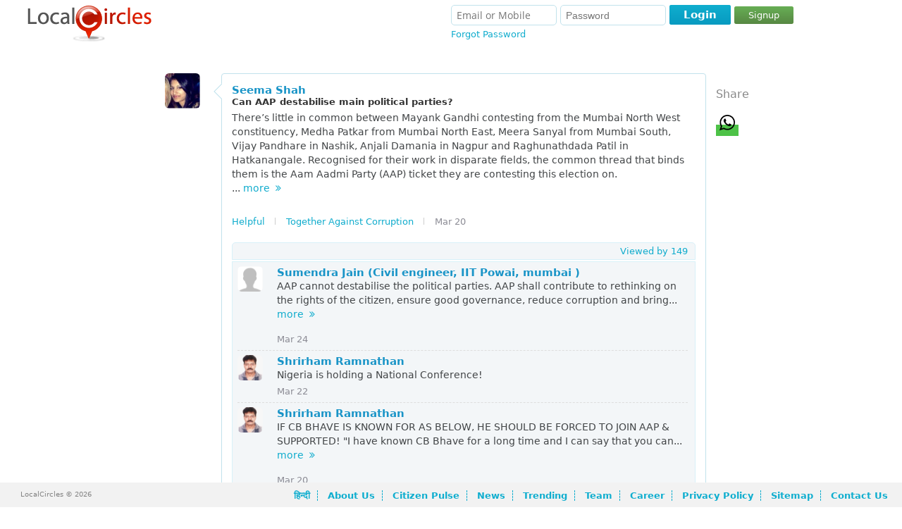

--- FILE ---
content_type: text/html; charset=UTF-8
request_url: https://www.localcircles.com/a/public/post/can-aap-destabilise-main-political-parties/698949cy
body_size: 12635
content:
 <!DOCTYPE HTML><html> <head> <meta http-equiv="X-UA-Compatible" content="IE=edge,chrome=1" /><meta http-equiv="Content-Type" content="text/html; charset=utf-8" /> <meta name="apple-itunes-app" content="app-id=707948385"><meta name="google-play-app" content="app-id=org.apache.cordova.app.LocalCircles"><meta name="google-site-verification" content="I48Lp-KXZsmDVOOsISn-r9TnkwFncszcKG17SLChGZc" /> <title>Can AAP destabilise main political parties?</title><meta name="description" content="There’s little in common between Mayank Gandhi contesting from the Mumbai North West constituency, Medha Patkar from Mumbai North East, Meera Sanyal from Mumbai South, " /> <meta property="og:title" content="Can AAP destabilise main political parties?" /> <meta property="twitter:title" content="Can AAP destabilise main political parties?" /> <meta property="og:type" content="website" /> <meta property="og:url" content="https://www.localcircles.com/a//public/post/cn-p-destbilise-min-politicl-prties/698949cy" /> <meta property="twitter:url" content="https://www.localcircles.com/a//public/post/cn-p-destbilise-min-politicl-prties/698949cy" /> <meta property="og:image" content="https://s3-ap-southeast-1.amazonaws.com/lc-public-content/img/localcircles_b_logo.jpg" /> <meta property="twitter:image" content="https://s3-ap-southeast-1.amazonaws.com/lc-public-content/img/localcircles_b_logo.jpg" /> <meta property="og:site_name" content="LocalCircles" /> <meta property="og:description" content="There’s little in common between Mayank Gandhi contesting from the Mumbai North West constituency, Medha Patkar from Mumbai North East, Meera Sanyal from Mumbai South, " /> <meta property="twitter:description" content="There’s little in common between Mayank Gandhi contesting from the Mumbai North West constituency, Medha Patkar from Mumbai North East, Meera Sanyal from Mumbai South, " /> <meta name="keywords" content="Citizen Engagement,Local Communities,Seek assistance,Organize local social events,trusted local businesses,local information,Neighbors,Parents,Colleagues,Local Interests,trusted locals"/><meta name="googlebot" content="noodp" /><meta name="document-type" content="Public" /><meta name="Classification" content="Local Social Networking and Local trusted businesses" /><link rel='alternate' media='only screen and (max-width: 640px)' href='https://m-www.localcircles.com/a/public/post/can-aap-destabilise-main-political-parties/698949cy'> <script>var isFullSiteView = true;</script><meta name="viewport" content="width=device-width, initial-scale=1.0, maximum-scale=1.0, user-scalable=yes"/><script>isFullSiteView = false;</script> <link rel="icon" href="https://www.localcircles.com/a/favicon.ico"> <link rel="shortcut icon" href="https://www.localcircles.com/a/favicon.ico"> <link rel="apple-touch-icon" href="https://www.localcircles.com/a/favicon.ico"> <link rel="apple-touch-icon-precomposed" href="https://www.localcircles.com/a/favicon.ico"> <meta property="fb:app_id" content="350265768387090"><link type='text/css' rel='stylesheet' href='https://s3-ap-southeast-1.amazonaws.com/www-min/css/min/common.css?v=7.1.154'/><link type='text/css' rel='stylesheet' href='https://s3-ap-southeast-1.amazonaws.com/www-min/css/min/globalpublicpage.css?v=7.1.154'/><link type='text/css' rel='stylesheet' href='https://s3-ap-southeast-1.amazonaws.com/www-min/css/min/login.css?v=7.1.154'/><link type='text/css' rel='stylesheet' href='https://s3-ap-southeast-1.amazonaws.com/www-min/css/min/seo.css?v=7.1.154'/><link type='text/css' rel='stylesheet' href='https://s3-ap-southeast-1.amazonaws.com/www-min/css/min/publicpages.css?v=7.1.154'/><script>var trackEcptError = false; var isProd = true;	/*if(trackEcptError && isProd){	var _errs=["5171f0998c2f2bc015000605"];(function(a,b){//a.onerror=function(){_errs.push(arguments)}; var d=function(){var a=b.createElement("script"),c=b.getElementsByTagName("script")[0]; a.src="//d15qhc0lu1ghnk.cloudfront.net/beacon.js";a.async=!0; c.parentNode.insertBefore(a,c)};a.addEventListener?a.addEventListener("load",d,!1): a.attachEvent("onload",d)})(window,document);	}*/</script><style>.md-cls{visibility: visible;}</style><script type="text/javascript" >var locale = 'en_US.UTF-8';	var mapKey = 'AIzaSyCLN31ug6z7UUJYNiCmlrkE-zgiDNKasrs';	var GAAccount = 'VUEtMjg0NTk4ODEtMQ==';	var user149EncryptedUserId = "Cwj_pYYYTUIn5FILQnjDF77OG91FXZqb-oGf_TQFIh0";	var user699EncryptedUserId = "dSrYzlFglgMFikw04XpsmcAx0xfPPpzmAfr7nr9OefI";	var loggedInEmail = "";	var loggedInEncrytedUserId = "";	var isAggregateAjax = true;	var trackJSError = false;	var trackAjaxError = true;	var includeMixPanel = false;	var mixPanelKey = '8bdfee3ec66abbaa8dc8aeeaf7f7e0e5';	var maxFileUploadSize = 110;	var trackSignup = 'N';	var authority_user = false; var showAppDownloadMsg = false;	var solr_on = true;	var tagging_on = false;	var showResetBounce = 0;	var ajaxTimeDelay = 1000;	var showWebPush = 1;	var defaultLanguage = 'en';	var curUserDetails = {};	var ctx = 'https://www.localcircles.com/a/';var nonmobilectx = 'https://localcircles.com/a/';var mailerctx = 'http://mailer-app.localcircles.com/a/';var imgctx = 'https://s3-ap-southeast-1.amazonaws.com/lc-public-content/';var resctx = 'https://s3-ap-southeast-1.amazonaws.com/www-min/';var attactx = 'https://s3-ap-southeast-1.amazonaws.com/lc-public-content/';var protocol = 'https://';var trialmembercnt = 20;var bflag = '0';var ulang = 'hi_IN.UTF-8';var logincount = 0;var fid = '350265768387090';</script> </head> <body class="">  <input type="hidden" id="redirectUrl" value='/home/?pid=McBIYhzxtymzq4-heo2Q26x624QtzdI9aAhSHhC8hrs'/> <div class="message-container"> <div class="status " id="statusDiv" > <div>  <div class="sts-lbl"> <span><span class="sts-cnt"></span></span> </div> <a href="javascript:;" class="sts-cls"></a> </div></div> </div> <div> <noscript><div id="no_brws"><b></b>You must enable Javascript in your browser to use LocalCircles.</div></noscript><div class="hdr-wrap"><script type="text/javascript"> var allMyCirclesIdList = null;</script> <div class="headindex lo"><div class="head_l_index"><div><a href="https://www.localcircles.com/a/" title="LocalCircles" class="logo"></a></div></div> <div class="login_index login"> <span class="login-fld"> <span> <span> <input type="text" id="email" tabindex="20" placeholder="Email or Mobile" name="email" size="24" value="" /> </span> <span class="pwd-fld"><input type="password" id="password" tabindex="21" placeholder="Password" name="password" size="18" autocomplete="off"/> </span><div class="err" id="loginErr">Email ID/Mobile Number and Password don't match<b></b></div> </span> <span class="log-opt"> <span>  </span> <span class="pwd-fld"> <a href="javascript:" tabindex="25" id="fgt-pwd" class="fgt-pwd">Forgot Password</a> </span> </span></span> <span class="loginBttns"><span class="loginBtn"><a href="javascript:;" tabindex="22" id='login' class="blue-button "><b class="l"></b><b class="msg">Login</b><b class="r"></b></a><a href="https://www.localcircles.com/a/index?redirectUrl=/home/?pid=McBIYhzxtymzq4-heo2Q26x624QtzdI9aAhSHhC8hrs&action=signup" id="dSignUpbtn" class="dg-btn">Signup</a></span> </span> </div> <span class="lgn_mob"> <a href="https://www.localcircles.com/a/index?redirectUrl=/home/?pid=McBIYhzxtymzq4-heo2Q26x624QtzdI9aAhSHhC8hrs&action=login" id="hdr_mob_login">Login</a> / <a href="https://www.localcircles.com/a/index?redirectUrl=/home/?pid=McBIYhzxtymzq4-heo2Q26x624QtzdI9aAhSHhC8hrs&action=signup">Signup</a> <span><a href="javascript:;" class="menulisticon" id="hdr_showList">Show Tiles</a><div class="popMenuBox" id="menu_showList"> <b class="uarr"></b> <div class="md-cnt"> <ul> <li> <a href="https://www.localcircles.com/a/index/core?aboutus" title='About Us'>About Us</a> </li> <li> <a href="https://www.localcircles.com/a/index/core?thoughtleadership#Driving+Trust+Building+in+India+through+Social+Technology" title='Thought Leadership'>Citizen Engagement</a> </li> <li> <a href="https://www.localcircles.com/a/index/core?team" title='Team' class="ftr_team">Team</a> </li> <li> <a href="https://www.localcircles.com/a/index/core?career" title='Career' class="ftr_pp">Career</a> </li> <li> <a href="https://www.localcircles.com/a/index/privacypolicy" title='Privacy Policy' class="ftr_pp">Privacy Policy</a> </li> <li> <a href="https://www.localcircles.com/a/index/core?news" title='News' class="ftr_blog">News</a> </li> <li> <a href="https://www.localcircles.com/a/index/core?press" title='Press' class="ftr_pp">Press</a> </li> <li> <a href="https://www.localcircles.com/a/index/core?contactus" title='Contact Us' class="ftr_press" >Contact Us</a> </li> </ul> </div> </div></span> <a id="hdr_mob_login_cls" href="javascript:;" class="olCls">Close</a></span></div><div style="clear:both"></div></div> <div class="pgc-wrap"><div class="pageContent" id="pageContent"><div class="pageWidth"> <script type="text/javascript"> var postLoginUrl = "https://www.localcircles.com/a//home/?pid=McBIYhzxtymzq4-heo2Q26x624QtzdI9aAhSHhC8hrs";</script><div class="pgc-wrap"> <div class="pageContent" id="pageContent" style="min-height: 321px;"> <div class="pageWidth"> <div> <div class="content"> <div class="col-f"> </div> <div class="col-s"> <div class="middle"> <div> <p class="hdr"></p> <div class="ccl-cnt" req=""> <div id="ccl-container" style="background-color: #fff;"> <div id="chitchatstories" class> <input type="hidden" value="P" id="publicPostType" /> <div class="story" type="P" cid="pPd9Ek0_nB0QXkvPdOD-9O75rbMdTGRmAu0d9Pq2HK4" id="sty-McBIYhzxtymzq4-heo2Q26x624QtzdI9aAhSHhC8hrs" pby="c1DkO6x7aEatp-P-k_0buoINoNawpf4xv2QLEhzvBF8" cname="" pid="McBIYhzxtymzq4-heo2Q26x624QtzdI9aAhSHhC8hrs" dt="" ct="" > <div class="init"> <a href="javascript:;" redirectURL="https://www.localcircles.com/a/memberprofile?uid=c1DkO6x7aEatp-P-k_0buoINoNawpf4xv2QLEhzvBF8&comid=pPd9Ek0_nB0QXkvPdOD-9O75rbMdTGRmAu0d9Pq2HK4" class="name1" name="c1DkO6x7aEatp-P-k_0buoINoNawpf4xv2QLEhzvBF8"> <img class="par" data-original="https://s3-ap-southeast-1.amazonaws.com/lc-public-content/userimages/80680/160x160_126795427953fc53a0a34ed_femaleprofile.jpg" /> </a> </div> <div class="sty-cnt cmt-box-border"> <b class="larw"></b> <div class="sty-ttl"> <span> <a href="javascript:;" redirectURL="memberprofile?uid=c1DkO6x7aEatp-P-k_0buoINoNawpf4xv2QLEhzvBF8" class="name">Seema Shah</a> </span> </div> <div class="pst-title" style="font-weight: 600;"> <h1> Can AAP destabilise main political parties? </h1> </div> <p> <div class="ft-cmt"> There’s little in common between Mayank Gandhi contesting from the Mumbai North West constituency, Medha Patkar from Mumbai North East, Meera Sanyal from Mumbai South, Vijay Pandhare in Nashik, Anjali Damania in Nagpur and Raghunathdada Patil in Hatkanangale. Recognised for their work in disparate fields, the common thread that binds them is the Aam Aadmi Party (AAP) ticket they are contesting this election on. <br/> <br/>This diversity is the nascent party’s strength as well as its shortcoming. The AAP in Maharashtra, spread largely in urban areas, is an amalgamation of different – even contradictory – interests and people. This is partly deliberate, to allow many voices and agendas under a single umbrella, as party ideologue Yogendra Yadav pointed out while in Mumbai, and partly unplanned as the party has had to accommodate an eclectic set of people within its fold given its trajectory of growth. <br/> <br/>Still, there’s a preponderance of left-liberals and socialists with people such as Sanyal being the few exceptions. It leads to interesting exchanges in the party’s suburban office; businesswoman and AAP back- office lead Preeti Shar ma Menon’s conversations with veteran socialist Gajananbhau Khatu are a headon clash of world views. “But we are learning by the day and are creating something,” she says. <br/> <br/>Let’s call that something a political churn. This, in a nutshell, would be the AAP’s major contribution to the polity where it has candidates. It has so far fielded 39 candidates for the 48 constituencies in the state. Where the AAP has a strong candidate, he/she has been able to set an agenda in that constituency and alter the political discourse there to that of the average citizen. Patkar, for example, says she is now raising the issues that she always was as a social activist. “Now there is an urgency and perhaps some media attention,” she says wryly <a href="javascript:;" class="clickmore">more &nbsp;<i class="fa fa-angle-double-right" aria-hidden="true"></i></a> </div> </p>  <div class="like"> <span class="ttl-wp">  <a class="pt-like ttl-h comlikes" href="javascript:;"> Helpful</a> <b class="sep"></b> </span>  <span class="sty-cn"> <a href="https://www.localcircles.com/a/public/circle/together-against-corruption/vvqslkmq" class="cname ">Together Against Corruption</a> <b class="sep"></b> </span>  <span title="">Mar 20</span> </div> <div class="sty-comments"> <div class="cm-va"> <span class="ttl-wp"> <a class="pt-like ttl-h comlikes" href="javascript:;"> <b></b> </a> </span> <span class="sty-seen" style="float:right"> <a class="viewedby sty-sn-ttl" href="javascript:;">Viewed by <span>149</span> </a> </span> </div> </div> <div cmmntscnt="4" id="sty-cmt-sec_McBIYhzxtymzq4-heo2Q26x624QtzdI9aAhSHhC8hrs" class="sty-cmtw"> <div class="sty-cmt mother-cmt" id="sc-jjLkRQp7aMRoYLmkKtBOM7QREANepjq5XrPHGfX8pZ0"> <div class="init"> <a href="javascript:;" redirectURL="https://www.localcircles.com/a/memberprofile?uid=t422CQUXkXBZhgdPpLoZxZgsbdFIcbClqOWj8QvdrFY&comid=pPd9Ek0_nB0QXkvPdOD-9O75rbMdTGRmAu0d9Pq2HK4"> <img class="par" data-original="https://s3-ap-southeast-1.amazonaws.com/lc-public-content/userimages/img/160x160_Dad.png" /> </a> </div> <div class="sty-cnt"> <div class="sty-ttl"> <span> <a href="javascript:;" redirectURL="https://www.localcircles.com/a/memberprofile?uid=t422CQUXkXBZhgdPpLoZxZgsbdFIcbClqOWj8QvdrFY&comid=pPd9Ek0_nB0QXkvPdOD-9O75rbMdTGRmAu0d9Pq2HK4" class="name" cid="t422CQUXkXBZhgdPpLoZxZgsbdFIcbClqOWj8QvdrFY"> Sumendra Jain (Civil engineer, IIT Powai, mumbai ) </a> </span> </div> <div class="ft-cmt usrcomnts"> AAP cannot destabilise the political parties. AAP shall contribute to rethinking on the rights of the citizen, ensure good governance, reduce corruption and bring light into darkness of suffering. <a href="javascript:;" class="clickmore">more &nbsp;<i class="fa fa-angle-double-right" aria-hidden="true"></i></a> </div> <div class="like"> <span style="top:-2px;"> Mar 24 </span> </div> </div> <div cmmntscnt="0" id="sty-sub-cmt-sec_jjLkRQp7aMRoYLmkKtBOM7QREANepjq5XrPHGfX8pZ0" class="sty-cmtw "> </div> </div> <div class="sty-cmt mother-cmt" id="sc-Hk-Thz24rZDOismFstcb_NN1aoKGXaZCCJYlAZ99_Ps"> <div class="init"> <a href="javascript:;" redirectURL="https://www.localcircles.com/a/memberprofile?uid=wNraA0gegZ0pTCCWI7dkwzdT33BfXhnyYNOCdQmmLrc&comid=pPd9Ek0_nB0QXkvPdOD-9O75rbMdTGRmAu0d9Pq2HK4"> <img class="par" data-original="https://s3-ap-southeast-1.amazonaws.com/lc-public-content/userimages/73342/160x160_118330766053832823a0f90_maleprofile.jpg" /> </a> </div> <div class="sty-cnt"> <div class="sty-ttl"> <span> <a href="javascript:;" redirectURL="https://www.localcircles.com/a/memberprofile?uid=wNraA0gegZ0pTCCWI7dkwzdT33BfXhnyYNOCdQmmLrc&comid=pPd9Ek0_nB0QXkvPdOD-9O75rbMdTGRmAu0d9Pq2HK4" class="name" cid="wNraA0gegZ0pTCCWI7dkwzdT33BfXhnyYNOCdQmmLrc"> Shrirham Ramnathan </a> </span> </div> <div class="ft-cmt usrcomnts"> Nigeria is holding a National Conference! <a href="javascript:;" class="clickmore">more &nbsp;<i class="fa fa-angle-double-right" aria-hidden="true"></i></a> </div> <div class="like"> <span style="top:-2px;"> Mar 22 </span> </div> </div> <div cmmntscnt="0" id="sty-sub-cmt-sec_Hk-Thz24rZDOismFstcb_NN1aoKGXaZCCJYlAZ99_Ps" class="sty-cmtw "> </div> </div> <div class="sty-cmt mother-cmt" id="sc-FRjmjrCzPQOIMI88XZ0-1f6VF_q7x7YlQKPDP2Ryn_M"> <div class="init"> <a href="javascript:;" redirectURL="https://www.localcircles.com/a/memberprofile?uid=wNraA0gegZ0pTCCWI7dkwzdT33BfXhnyYNOCdQmmLrc&comid=pPd9Ek0_nB0QXkvPdOD-9O75rbMdTGRmAu0d9Pq2HK4"> <img class="par" data-original="https://s3-ap-southeast-1.amazonaws.com/lc-public-content/userimages/73342/160x160_118330766053832823a0f90_maleprofile.jpg" /> </a> </div> <div class="sty-cnt"> <div class="sty-ttl"> <span> <a href="javascript:;" redirectURL="https://www.localcircles.com/a/memberprofile?uid=wNraA0gegZ0pTCCWI7dkwzdT33BfXhnyYNOCdQmmLrc&comid=pPd9Ek0_nB0QXkvPdOD-9O75rbMdTGRmAu0d9Pq2HK4" class="name" cid="wNraA0gegZ0pTCCWI7dkwzdT33BfXhnyYNOCdQmmLrc"> Shrirham Ramnathan </a> </span> </div> <div class="ft-cmt usrcomnts"> IF CB BHAVE IS KNOWN FOR AS BELOW, HE SHOULD BE FORCED TO JOIN AAP & SUPPORTED! "I have known CB Bhave for a long time and I can say that you can not find a more upright person. He is a person who walks straight as a straight line. He is person of high integrity. People can see who is straight and who is not. If such people are being harassed, it is a disgrace on our system. Why would someone take any decision if a fear is instilled that he or she could be subjected to such agony years later." Deepak Parekh Chairman, HDFC <a href="javascript:;" class="clickmore">more &nbsp;<i class="fa fa-angle-double-right" aria-hidden="true"></i></a> </div> <div class="like"> <span style="top:-2px;"> Mar 20 </span> </div> </div> <div cmmntscnt="0" id="sty-sub-cmt-sec_FRjmjrCzPQOIMI88XZ0-1f6VF_q7x7YlQKPDP2Ryn_M" class="sty-cmtw "> </div> </div> <div class="sty-cmt mother-cmt" id="sc-dUqYCWG4Eq7kEWElvDJYGLJ0F1Ujv0Rr5Dy4iCWdOgQ"> <div class="init"> <a href="javascript:;" redirectURL="https://www.localcircles.com/a/memberprofile?uid=pMuIZVFJpKQczBUva_7e5XQz_uB2GiVCht_hcgFUuGg&comid=pPd9Ek0_nB0QXkvPdOD-9O75rbMdTGRmAu0d9Pq2HK4"> <img class="par" data-original="https://s3-ap-southeast-1.amazonaws.com/lc-public-content/userimages/img/160x160_Dad.png" /> </a> </div> <div class="sty-cnt"> <div class="sty-ttl"> <span> <a href="javascript:;" redirectURL="https://www.localcircles.com/a/memberprofile?uid=pMuIZVFJpKQczBUva_7e5XQz_uB2GiVCht_hcgFUuGg&comid=pPd9Ek0_nB0QXkvPdOD-9O75rbMdTGRmAu0d9Pq2HK4" class="name" cid="pMuIZVFJpKQczBUva_7e5XQz_uB2GiVCht_hcgFUuGg"> K V R K VISWESWARA RAO </a> </span> </div> <div class="ft-cmt usrcomnts"> In general It is very difficult that two intellectuals to work together. that is a hard known fact.But here the motto of " FIGHT AGAINST CORRUPTION" is the bond that will keep them fix.They may be differences between them ,but they should be discussed indoor and there individual views should not come open.Otherwise media & other parties take advantage of it. Better forget all egos & hero worships with common aim, that we are fighting the 2nd freedom struggle. <a href="javascript:;" class="clickmore">more &nbsp;<i class="fa fa-angle-double-right" aria-hidden="true"></i></a> </div> <div class="like"> <span style="top:-2px;"> Mar 20 </span> </div> </div> <div cmmntscnt="0" id="sty-sub-cmt-sec_dUqYCWG4Eq7kEWElvDJYGLJ0F1Ujv0Rr5Dy4iCWdOgQ" class="sty-cmtw "> </div> </div> </div> <div class="post-comment-container"> <a href="javascript:;" id="postcomment" class="b-btn">Post a Comment</a> </div> </div> </div> </div>   <div class="relatedPostsContainer"> <p class="relatedHeading">Related Posts</p> <div id="search_page_stories" class> <ul class="list-address"> <div id="search_page_stories" class> <ul class="list-address">  <li> <div> <div class="li-holder">  <div class="block"> <div class="post-details"> <span itemprop="name"><a href="https://www.localcircles.com/a/public/post/corruption-amongst-adhikaris/6499202cy">Corruption amongst adhikaris</a></span> <p> Almost all IAS/IPS officers are highly, highly, highly corrupt. Including my relatives. Newly joining officers r declaring tens of crores in ancestral property so that these can be adjusted later f...</p> </div> </div> <div class="image_details"> <div class="user_name"> <img itemprop="image" class="par" src="https://s3-ap-southeast-1.amazonaws.com/lc-public-content/userimages/1065377/160x160_14213407125e65cff57aaf0_female_09032020104117_profile.jpg" alt=""> <div class="posted_by">By Sunita Varghese</div> <div class="separator"> / </div> </div> <div class="post_details">  </div> </div> </div> </div> </li> <li> <div> <div class="li-holder">  <div class="block"> <div class="post-details"> <span itemprop="name"><a href="https://www.localcircles.com/a/public/post/arrest-warrant-against-adani/6467960cy">Arrest warrant against Adani</a></span> <p> An arrest warrant has been issued by US authorities against Gautam Adani. So Adani supposedly paid bribes to government officials in India between 2020 and 2024. Of about $250 million or Rs 2000 cr...</p> </div> </div> <div class="image_details"> <div class="user_name"> <img itemprop="image" class="par" src="https://s3-ap-southeast-1.amazonaws.com/lc-public-content/userimages/890/160x160_32008520760d919a92e30f_male_28062021060657_profile.jpg" alt=""> <div class="posted_by">By Sudesh Rai</div> <div class="separator"> / </div> </div> <div class="post_details">  </div> </div> </div> </div> </li> <li> <div> <div class="li-holder">  <div class="block"> <div class="post-details"> <span itemprop="name"><a href="https://www.localcircles.com/a/public/post/do-brands-and-babus-collude-to-rip-consumer/6481627cy">Do brands and babus collude to rip consumer</a></span> <p> 13</p> </div> </div> <div class="image_details"> <div class="user_name"> <img itemprop="image" class="par" src="https://s3-ap-southeast-1.amazonaws.com/lc-public-content/userimages/51611/160x160_19539413064028916751c2_male_04032023052606_profile.jpg" alt=""> <div class="posted_by">By Amit Mishra</div> <div class="separator"> / </div> </div> <div class="post_details">  </div> </div> </div> </div> </li> <li> <div> <div class="li-holder">  <div class="block"> <div class="post-details"> <span itemprop="name"><a href="https://www.localcircles.com/a/public/post/the-goings-on-in-sebi/6488330cy">the goings on in SEBI</a></span> <p> readers would recall the harassment suffered by Ms chanda kocchar,ex-cmd icici bank and Ms chitra ramakrishnan NSE chaireperson.am not trying to question the action of the govt.agencies,but it is a...</p> </div> </div> <div class="image_details"> <div class="user_name"> <img itemprop="image" class="par" src="https://s3-ap-southeast-1.amazonaws.com/lc-public-content/userimages/img/160x160_Dad.png" alt=""> <div class="posted_by">By Suresh Dasarathy</div> <div class="separator"> / </div> </div> <div class="post_details">  </div> </div> </div> </div> </li> <li> <div> <div class="li-holder">  <div class="block"> <div class="post-details"> <span itemprop="name"><a href="https://www.localcircles.com/a/public/post/kolkata-case/6488390cy">Kolkata case</a></span> <p> Corruption in the hospital needs to be investigated by CBI. If there is a scam all in power need to be held accountable.</p> </div> </div> <div class="image_details"> <div class="user_name"> <img itemprop="image" class="par" src="https://s3-ap-southeast-1.amazonaws.com/lc-public-content/userimages/890/160x160_32008520760d919a92e30f_male_28062021060657_profile.jpg" alt=""> <div class="posted_by">By Sudesh Rai</div> <div class="separator"> / </div> </div> <div class="post_details">  </div> </div> </div> </div> </li> <li> <div> <div class="li-holder">  <div class="block"> <div class="post-details"> <span itemprop="name"><a href="https://www.localcircles.com/a/public/post/hindenburg-says-indias-stock-market-regulator-is-being-regulated/6488853cy">Hindenburg says India&rsquo;s stock market regulator is being regulated</a></span> <p> https://hindenburgresearch.com/sebi-chairperson/ This is very worrying if true. A committee under supreme c...</p> </div> </div> <div class="image_details"> <div class="user_name"> <img itemprop="image" class="par" src="https://s3-ap-southeast-1.amazonaws.com/lc-public-content/userimages/890/160x160_32008520760d919a92e30f_male_28062021060657_profile.jpg" alt=""> <div class="posted_by">By Sudesh Rai</div> <div class="separator"> / </div> </div> <div class="post_details">  </div> </div> </div> </div> </li> <li> <div> <div class="li-holder">  <div class="block"> <div class="post-details"> <span itemprop="name"><a href="https://www.localcircles.com/a/public/post/fake-website/8550200cy">Fake website</a></span> <p> https://albatraoz.in/products/large-capacity-nylon-crossbody-bag?variant=4396083920...</p> </div> </div> <div class="image_details"> <div class="user_name"> <img itemprop="image" class="par" src="https://s3-ap-southeast-1.amazonaws.com/lc-public-content/userimages/196918/160x160_44846057566bc36c75b12f_female_14082024101703_profile.jpg" alt=""> <div class="posted_by">By Anjana P K Jain</div> <div class="separator"> / </div> </div> <div class="post_details">  </div> </div> </div> </div> </li> <li> <div> <div class="li-holder">  <div class="block"> <div class="post-details"> <span itemprop="name"><a href="https://www.localcircles.com/a/public/post/zee-business-cheated-people/8554433cy">Zee Business cheated people</a></span> <p> A quick summary of the Sebi interim order on Zee business 'experts' these experts would give stock recommendations and make money with the stock move. Never ever buy stocks based on someone recomme...</p> </div> </div> <div class="image_details"> <div class="user_name"> <img itemprop="image" class="par" src="https://s3-ap-southeast-1.amazonaws.com/lc-public-content/userimages/4134/160x160_121171012058f6d89d23f81_female_19042017085517_profile.jpg" alt=""> <div class="posted_by">By Rajani Thakur</div> <div class="separator"> / </div> </div> <div class="post_details">  </div> </div> </div> </div> </li> <li> <div> <div class="li-holder">  <div class="block"> <div class="post-details"> <span itemprop="name"><a href="https://www.localcircles.com/a/public/post/bank-leaking-card-details/8530833cy">Bank leaking card details</a></span> <p> ...</p> </div> </div> <div class="image_details"> <div class="user_name"> <img itemprop="image" class="par" src="https://s3-ap-southeast-1.amazonaws.com/lc-public-content/userimages/196918/160x160_44846057566bc36c75b12f_female_14082024101703_profile.jpg" alt=""> <div class="posted_by">By Anonymous Circle member</div> <div class="separator"> / </div> </div> <div class="post_details">  </div> </div> </div> </div> </li> <li> <div> <div class="li-holder">  <div class="block"> <div class="post-details"> <span itemprop="name"><a href="https://www.localcircles.com/a/public/post/corruption-every-phase-of-life/8512302cy">Corruption every phase of life</a></span> <p> We in India talks very long talk on corruption. Matter of fact corruption has increase every Step when you go out of your house and start walking corruption start at lowest level and highest level...</p> </div> </div> <div class="image_details"> <div class="user_name"> <img itemprop="image" class="par" src="https://s3-ap-southeast-1.amazonaws.com/lc-public-content/userimages/81849/160x160_profile.jpg" alt=""> <div class="posted_by">By Mahendra Doshi</div> <div class="separator"> / </div> </div> <div class="post_details">  </div> </div> </div> </div> </li> <li> <div> <div class="li-holder">  <div class="block"> <div class="post-details"> <span itemprop="name"><a href="https://www.localcircles.com/a/public/post/world-cup-tickets/8517094cy">World Cup tickets</a></span> <p> The sale of tickets this World Cup will be one of the biggest scams if investigated! It says SOLD everywhere but there&rsquo;s obviously no full house as we see it on TV. Wh...</p> </div> </div> <div class="image_details"> <div class="user_name"> <img itemprop="image" class="par" src="https://s3-ap-southeast-1.amazonaws.com/lc-public-content/userimages/966/160x160_6382607045353409fdd4a6_maleprofile.jpg" alt=""> <div class="posted_by">By Rajesh Suri</div> <div class="separator"> / </div> </div> <div class="post_details">  </div> </div> </div> </div> </li> </ul></div> </ul> </div> </div> </div> </div> </div> </div> </div> <div class="col-t"> <div class="rec-svc pas"> <div id="psvc_panel_2"> <div class="shareonexternal"> <div class="shareHeading">Share</div>  <div class="shareonexternalbuttons">  <div class="addthis_toolbox addthis_default_style addthis_32x32_style" style="overflow: hidden;vertical-align: top;" addthis:title="Can AAP destabilise main political parties?" addthis:description='There’s little in common between Mayank Gandhi contesting from the Mumbai North West constituency, Medha Patkar from Mumbai North East, Meera Sanyal from Mumbai South, '> <a class="whatsapp"> <span class="at-icon-wrapper" style="background-color: rgb(77, 194, 71); line-height: 32px; height: 32px; width: 32px;"><svg xmlns="http://www.w3.org/2000/svg" xmlns:xlink="http://www.w3.org/1999/xlink" viewBox="0 0 32 32" version="1.1" role="img" aria-labelledby="at-svg-whatsapp-1" title="WhatsApp" alt="WhatsApp" style="width: 32px; height: 32px;" class="at-icon at-icon-whatsapp"><title id="at-svg-whatsapp-1">WhatsApp</title><g><path d="M19.11 17.205c-.372 0-1.088 1.39-1.518 1.39a.63.63 0 0 1-.315-.1c-.802-.402-1.504-.817-2.163-1.447-.545-.516-1.146-1.29-1.46-1.963a.426.426 0 0 1-.073-.215c0-.33.99-.945.99-1.49 0-.143-.73-2.09-.832-2.335-.143-.372-.214-.487-.6-.487-.187 0-.36-.043-.53-.043-.302 0-.53.115-.746.315-.688.645-1.032 1.318-1.06 2.264v.114c-.015.99.472 1.977 1.017 2.78 1.23 1.82 2.506 3.41 4.554 4.34.616.287 2.035.888 2.722.888.817 0 2.15-.515 2.478-1.318.13-.33.244-.73.244-1.088 0-.058 0-.144-.03-.215-.1-.172-2.434-1.39-2.678-1.39zm-2.908 7.593c-1.747 0-3.48-.53-4.942-1.49L7.793 24.41l1.132-3.337a8.955 8.955 0 0 1-1.72-5.272c0-4.955 4.04-8.995 8.997-8.995S25.2 10.845 25.2 15.8c0 4.958-4.04 8.998-8.998 8.998zm0-19.798c-5.96 0-10.8 4.842-10.8 10.8 0 1.964.53 3.898 1.546 5.574L5 27.176l5.974-1.92a10.807 10.807 0 0 0 16.03-9.455c0-5.958-4.842-10.8-10.802-10.8z" fill-rule="evenodd"></path></g></svg></span> </a> <a class="addthis_button_twitter"></a> <a class="addthis_button_facebook"></a> <a class="addthis_button_email"></a>    </div> <script type="text/javascript"> var addthis_config = { "data_track_addressbar": false, "data_track_clickback": false }; </script> <script type="text/javascript" defer src="//s7.addthis.com/js/300/addthis_widget.js#pubid=ra-5384121b33850d47"></script>  </div> </div> </div> </div> </div> </div> <div class="content" id="signPublicPetitionContent" style="display: none;"> <div class="sign-public-petition-popup"> <div class="sign-up-panel"> <div class="heading">Sign Petition</div> <form action="https://www.localcircles.com/a/index" method="POST" id="signPublicPetitionForm"> <div class="field-row"> <span id="d-firstname"> <div pos="left"> <div class="err" style="display: none;"></div> <input type="text" size="30" value="" title="First Name" placeholder="First Name" name="firstname" id="firstname" tabindex="1"> </div> </span> <span id="d-lastname"> <div pos="left"> <input type="text" size="30" value="" title="Last Name" placeholder="Last Name" name="lastname" id="lastname" tabindex="2"> </div> </span> </div> <div id="d-email" class="field-row"> <b class="pointer"></b> <div pos="left"> <input type="text" size="30" ; placeholder="Email or Mobile" name="email" title="Email or Mobile" id="s-email" value="" tabindex="3"/> <div class="err" style="display: none;"></div> </div> </div> <div id="d-password" class="field-row"> <b class="pointer"></b> <div pos="left"> <input type="password" size="30" value="" name="password" id="s-password" placeholder="New Password" title="New Password" tabindex="5"> <div class="err" style="display: none;"></div> </div> </div> <div id="d-haddress" class="field-row"> <b class="pointer"> </b> <div pos="left"> <input type="text" size="30" value="" name="haddress" id="s-address" placeholder="Where are you located? (City or Area)" title="Address" autocomplete="off" tabindex="6" autocomplete="off"> <input type="hidden" value="" dtype="lat" name="hlat" id="s-addlat"> <input type="hidden" value="" dtype="lng" name="hlon" id="s-addlong"> <div class="err" style="display: none;"></div>  </div> </div> <div class="signup-btn field-row"> <a href="javascript:;" style='font-size: 14px;' tabindex='8' id='signPubicPetitionButton' class="dg-btn ">Sign Petition</a> </div> </form> </div> </div> <div class="popup-footer"> <div class="or-separator"> <hr /> <span>Or</span> </div> <div class="existing-user"> Have an Existing Account, <a href="https://www.localcircles.com/a//home/?pid=McBIYhzxtymzq4-heo2Q26x624QtzdI9aAhSHhC8hrs&action=login"> Login Here</a> </div> <div class="back"> <a href="/a/public/post/can-aap-destabilise-main-political-parties/698949cy" class="gray-button">Back</a> </div> </div></div> </div> </div> </div></div><script src="https://cdnjs.cloudflare.com/ajax/libs/jquery/2.2.4/jquery.min.js"></script><script src="https://cdnjs.cloudflare.com/ajax/libs/jquery_lazyload/1.9.7/jquery.lazyload.js"></script><script type="text/javascript" charset="utf-8">var conflict=jQuery.noConflict();
conflict(window).ready(function() { conflict("img.par,img.ch").lazyload({ effect : "fadeIn" });
});</script></div></div></div><div id="fpLyr"> <div class="fp-entem"> <div class="fp-em-btn"> <b>Enter your email and mobile number and we will send you the instructions</b> <div><div style="position: relative"><input type="text" name="enteremail" id="fp-enTxt" value="" placeholder="Email Id"><div class="err"></div></div><div style="position: relative"><input type="text" name="entermobile" id="fp-mobTxt" value="" placeholder="Mobile Number (only Numerics allowed)"><div class="err"></div></div> <div id='fp-submit-div'> <a href="javascript:;" id='fp-submit' class="btn-mobile-login "> Submit</a> </div> <p> Note - The email can sometime gets delivered to the spam folder, so the instruction will be send to your mobile as well </p> </div> </div> </div> </div> <div class="ol" id="oly1"><div class="ol-bg"></div><div class="ol-wr"><div class="ol-h"><span class="ol-ttl"></span><a href="javascript:;" class="olCls"></a></div><div class="ol-c"></div></div></div><div class="mask"><b></b><div></div></div><div id="throbber"><div></div><b></b></div><div id="fb-root"></div><div class="footer" id="desktopFooter"><div><div><div class="pageFContent"><div class="ftr-wrp"><span class="lcLink"><div class="lctrademark">LocalCircles &#169; 2026</div><div class="followus"><div class="fus">Follow Us: </div><div class="fb-like" data-href="https://www.facebook.com/LocalCircles" data-send="false" data-layout="button_count" data-width="100" data-show-faces="false" data-font="tahoma"></div><a style="background-size: 50% 50%;" href="https://twitter.com/LocalCircles" class="twitter-follow-button" data-show-count="true" data-show-screen-name="false">Follow</a></div></span><div class="rtDiv"><span class="rtlinks"> <div> <a titile="हिन्दी" href="https://www.localcircles.com/a/global/setlanguage?lan=hi">हिन्दी</a> <a href="https://www.localcircles.com/a/index/core?aboutus" >About Us</a> <a href="https://www.localcircles.com/a/index/core?press" class="ftr_pp">Citizen Pulse</a> <a href="https://www.localcircles.com/a/index/core?news" class="ftr_blog">News</a>  <a href="https://www.localcircles.com/a/public/trending" >Trending</a> <a href="https://www.localcircles.com/a/index/core?team" class="ftr_team">Team</a> <a href="https://www.localcircles.com/a/index/core?career" class="ftr_pp">Career</a>  <a href="https://www.localcircles.com/a/index/privacypolicy" class="ftr_pp">Privacy Policy</a> <a href="https://www.localcircles.com/a/public/sitemap" >Sitemap</a> <a href="https://www.localcircles.com/a/index/core?contactus" class="ftr_press" >Contact Us</a> <span style="display:none"> <a href="https://www.localcircles.com/a/team/Sachin-Taparia" title='Sachin Taparia' class="ftr_pp">Sachin Taparia</a> <a href="https://www.localcircles.com/a/team/Mukesh-Gupta" title='Mukesh Gupta' class="ftr_pp">Mukesh Gupta</a> <a href="https://www.localcircles.com/a/team/Nadir-Godrej" title='Nadir Godrej' class="ftr_pp">Nadir Godrej</a> <a href="https://www.localcircles.com/a/team/R-C-Bhargava" title='R C Bhargava' class="ftr_pp">R C Bhargava</a> </span></div></span></div></div></div></div></div><div id="contactusLyr"> <form id="cus_form" action="https://www.localcircles.com/a/index" method="post"><div class="tbl"> <div> <label for="cu-name">Name</label> <input type="text" maxlength="75" value="" name="" id="cu-name" placeholder="Your name"/> <div class="err"></div></div><div> <label for="cu-email">Email</label> <input type="text" maxlength="75" value="" name="" id="cu-email" placeholder="Your email id"/> <div class="err"></div></div><div> <label for="cu-phone">Phone</label> <input type="text" maxlength="75" value="" name="" id="cu-phone" placeholder="Your phone number"/> <div class="err"></div></div><div> <label for="contactusTxt">Message</label> <textarea style="" id="contactusTxt" name="contactusTxt" value="" placeholder="Please tell us how you would like to use LocalCircles. Provide as much detail as you can so we can evaluate your request." rows="4"></textarea><div class="err"></div></div> <div class="tbl-btns"><a href="javascript:;" id='sendCuClBtn' class="g-btn ">Cancel</a><a href="javascript:;" id='sendCuBtn' class="b-btn ">Submit</a> </div></div></form></div><div id="feedbackLyr"><form id="fdb_form" action="https://www.localcircles.com/a/index" method="post"><div class="tbl"> <div> <label for="fb-email">Your Email</label> <input type="text" maxlength="75" value="" name="" id="fb-email" placeholder="Your email id"/> <div class="err"></div></div><div> <label for="yrfeedback">Your positive feedback about LocalCircles</label> <textarea style="" id="yrfeedback" name="userfeedback" value="" placeholder="What do you like about LocalCircles?" rows="4"></textarea><div class="err"></div></div><div> <label for="yrmorefeedback">Your ideas on how we can improve LocalCircles</label> <textarea style="" id="yrmorefeedback" name="yrmorefeedback" value="" placeholder="What we can do to improve and make it even better for you?" rows="4"></textarea><div class="err"></div></div> <div class="tbl-btns"><a href="javascript:;" id='sendFdbkClBtn' class="g-btn ">Cancel</a><a href="javascript:;" id='sendFdbkBtn' class="b-btn ">Submit</a> </div></div></form></div><div id="ftr_add_toHome"><a href="javascript:;" id="fah_cls" class="olCls"></a><div><img alt="LocalCircles Home" src="https://s3-ap-southeast-1.amazonaws.com/www-min/img/logo_c.png" height="50" width="50"/><div class="fah_cnt">Install this web app on this phone: tap on the arrow and then <b>'Add to Home Screen'</b></div></div><b class="darw"></b></div><input type="hidden" value="app6-s.localcircles.com"/></div><div class="foot" id="mobileFooter"> <div class="foot-full"> <div class="body-wrap font-11"> <div> <div class="footerLinks"> <span> <a titile="हिन्दी" href="https://www.localcircles.com/a/global/setlanguage?lan=hi">हिन्दी</a> <a href="https://www.localcircles.com/a/index/core?aboutus" >About Us</a> <a href="https://www.localcircles.com/a/index/core?press" class="ftr_pp">Citizen Pulse</a> <a href="https://www.localcircles.com/a/index/core?news" class="ftr_blog">News</a>  <a href="https://www.localcircles.com/a/public/trending" >Trending</a> <a href="https://www.localcircles.com/a/index/core?team" class="ftr_team">Team</a> <a href="https://www.localcircles.com/a/index/core?career" class="ftr_pp">Career</a>  <a href="https://www.localcircles.com/a/index/privacypolicy" class="ftr_pp">Privacy Policy</a> <a href="https://www.localcircles.com/a/public/sitemap" >Sitemap</a> <a href="https://www.localcircles.com/a/index/core?contactus" class="ftr_press" >Contact Us</a> </span> <hr/> <div> <span> &copy; LocalCircles 2026 </span> <span class="fb-twitter-links"> <a target="_blank" href="https://www.facebook.com/LocalCircles/"> <img alt="FB Link" class="bigImage" src="https://s3-ap-southeast-1.amazonaws.com/www-min/img/logos/facebook-25.png"/> </a> <a target="_blank" href="https://twitter.com/LocalCircles"> <img alt="Twitter Link" class="bigImage" src="https://s3-ap-southeast-1.amazonaws.com/www-min/img/logos/twittwe---25.png"/> </a> </span> </div> </div> </div> </div> </div><div id="tooltip" class="ttl"><span></span><b></b></div><input type="hidden" id="userAddress" name="homeaddress" value=""/><input type="hidden" id="userLat" name="homelat" value=""/><input type="hidden" id="userLong" name="homelong" value=""/><div id="inviteLyr"> <div class="a_p"> <b class="uarw"></b> <span class="inv-selCcl">All My Circles</span> </div> <div id="inv-hdr"> Invite to <select id="inv-hr-ccl"> <option value="-1">Please select a Circle that you want people to invite to.</option> </select> <div class="err"></div> </div> <div class="inv-f">  <div class="inv-email"> <div class="inv-lt-f"><b><label>By Email or Contact List </label> <div class="inv-lt-f" id="import_icons">  <div>  <a serviceName='gmail' title="Import your contacts from Google Mail" class="emailfindelyrId gmailIcon" href="javascript:;"></a> <a serviceName='yahoo' title="Import your contacts from Yahoo Mail" class="emailfindelyrId yahooIcon" href="javascript:;"></a> <a serviceName='outlook' title="Import your contacts from Hotmail/Outlook/Live Mail" class="emailfindelyrId outlookIcon" href="javascript:;"></a> <a serviceName='linkedin' title="Import your contacts from LinkedIn Mail" class="emailfindelyrId linkedInIcon" href="javascript:;"></a> <form method=post action='' name="linkedinf"> <input type="hidden" id="linkedinemails"/> </form> </div> </div> <span class="info invinfo">(Maximum 500 email ids allowed.)</span></b></div> <div style="position:relative;"> <ul class="msg-toP-ul"> <li class="txt" style="width: 100%;"> <textarea rows="1" placeholder="Add Email Address" userPic='Y' id="inv-email-addr" name="inv-email-addr" spellcheck="false" autocomplete="false" autocapitalize="off" autocorrect="off" dir="ltr" aria-label="Email Address" aria-haspopup="true"></textarea> </li> </ul> <div class="err"></div> </div> <div> <textarea id="inv-em-pernote" placeholder="Add a personal note" rows="3" style="overflow-y: scroll !important; "></textarea> </div> <div class="inv-btn">  <a href="javascript:;" id='inv-send' class="b-btn ">Send</a> </div> </div>  <div class="inv-email" id="inv-link"> <div class="inv-lt-f" id="emailLinks"><label class="linkshare">Share and Invite via </label> <div> <a class="sty-shr-wp" href="javascript:;" title="Share via Whatsapp" type="whatsapp">Whatsapp</a> <a href="javascript:;" class="tw-share-button" title="Share via Twitter" type="twitter"></a> <a href="javascript:;" style="top:-5px;" title="Share via Facebook" class="sty-fb-share-button" type="facebook"></a> <a href="javascript:;" title="Share via LinkedIn" class="sty-lnk-share-button" type="linkedin"></a> <a target="_blank" href="javascript:;" src="https://mail.google.com/mail/?view=cm&fs=1&to=&su=##1&body=##2" serviceName='gmail' title="Share via Google Mail" class="gmailIcon-share" href="javascript:;"></a> <a target="_blank" href="javascript:;" src="http://compose.mail.yahoo.com/?to=&subj=##1&body=##2" serviceName='yahoo' title="Share via Yahoo Mail" class="yahooIcon-share" href="javascript:;"></a> </div> </div> <div class="inv-flyer-title"> <b><b class="shrIcn"></b><label>By Link</label></b> </div> <div class="inv-link-cnt"> <div><textarea id="inv-shl" readonly ></textarea></div> </div> <div class="inv-btn"> <div id="inv-cpd">Copied!</div> <a href="javascript:;" id='inv-copy' class="b-btn ">Copy</a> </div> </div> </div> <div class="inv-s" id="inv-ud">  </div> <div style="clear:both;"></div></div><div id="emailContactlyr" style="display:none;height:500px; overflow:visible;"></div><div class="ol" id="oly2"><div class="ol-bg"></div><div class="ol-wr"><div class="ol-h"><span class="ol-ttl"></span><a href="javascript:;" class="olCls"></a></div><div class="ol-c"></div></div></div></div> </body></html><script type='text/javascript' src='https://s3-ap-southeast-1.amazonaws.com/www-min/js/min/lib.js?v=7.1.154'></script><script type='text/javascript' src='https://s3-ap-southeast-1.amazonaws.com/www-min/js/min/common.js?v=7.1.154'></script><script type='text/javascript' src='https://s3-ap-southeast-1.amazonaws.com/www-min/js/min/publicpages.js?v=7.1.154'></script><script type='text/javascript' src='https://s3-ap-southeast-1.amazonaws.com/www-min/js/min/globalpublicpage.js?v=7.1.154'></script><script src="https://maps.googleapis.com/maps/api/js?key=AIzaSyCLN31ug6z7UUJYNiCmlrkE-zgiDNKasrs&amp;libraries=places" type="text/javascript"></script><script>$(".followus").hide();
$(document).load(function () {
(function(i,s,o,g,r,a,m){i['GoogleAnalyticsObject']=r;i[r]=i[r]||function(){ (i[r].q=i[r].q||[]).push(arguments)},i[r].l=1*new Date();a=s.createElement(o), m=s.getElementsByTagName(o)[0];a.async=1;a.src=g;m.parentNode.insertBefore(a,m) })(window,document,'script','//www.google-analytics.com/analytics.js','ga'); ga('create', 'UA-28459881-1', 'localcircles.com'); ga('send', 'pageview');
}); </script>